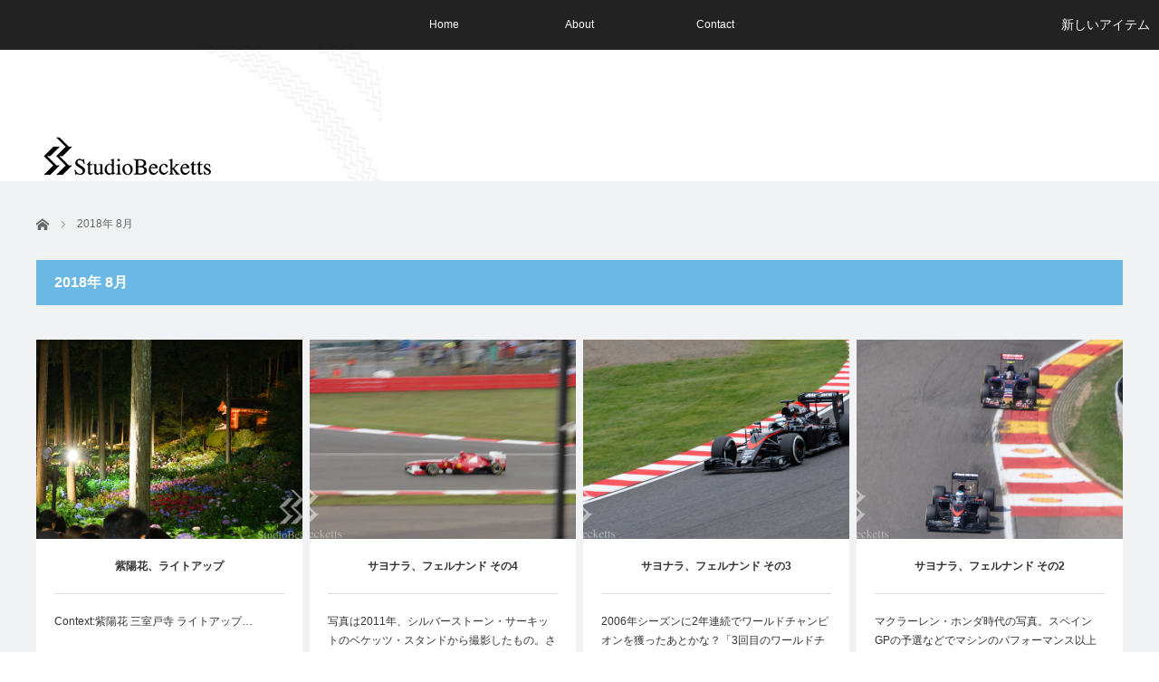

--- FILE ---
content_type: text/html; charset=UTF-8
request_url: https://www.studiobecketts.com/2018/08/
body_size: 6996
content:

<!DOCTYPE html>
<html class="pc" lang="ja">
<head prefix="og: http://ogp.me/ns# fb: http://ogp.me/ns/fb#">
<meta charset="UTF-8">
<!--[if IE]><meta http-equiv="X-UA-Compatible" content="IE=edge"><![endif]-->
<meta name="viewport" content="width=device-width">
<title>2018年 8月の記事一覧</title>
<meta name="description" content="2018年 8月の記事一覧">
<meta property="og:type" content="blog" />
<meta property="og:url" content="https://www.studiobecketts.com/2018/08/">
<meta property="og:title" content="紫陽花、ライトアップ" />
<meta property="og:description" content="Have you ever seen the Maggots-Becketts-Chapel complex?!" />
<meta property="og:site_name" content="Studio Becketts" />
<meta property="og:image" content='https://www.studiobecketts.com/wp-content/uploads/2017/01/logo_w.png'>
<meta property="og:image:secure_url" content="https://www.studiobecketts.com/wp-content/uploads/2017/01/logo_w.png" /> 
<meta property="og:image:width" content="360" /> 
<meta property="og:image:height" content="360" />
<meta property="fb:admins" content="262771467448030" />
<link rel="pingback" href="https://www.studiobecketts.com/xmlrpc.php">
<link rel='dns-prefetch' href='//webfonts.xserver.jp' />
<link rel='dns-prefetch' href='//s0.wp.com' />
<link rel='dns-prefetch' href='//secure.gravatar.com' />
<link rel='dns-prefetch' href='//s.w.org' />
<link rel="alternate" type="application/rss+xml" title="Studio Becketts &raquo; フィード" href="https://www.studiobecketts.com/feed/" />
<link rel="alternate" type="application/rss+xml" title="Studio Becketts &raquo; コメントフィード" href="https://www.studiobecketts.com/comments/feed/" />
		<script type="text/javascript">
			window._wpemojiSettings = {"baseUrl":"https:\/\/s.w.org\/images\/core\/emoji\/12.0.0-1\/72x72\/","ext":".png","svgUrl":"https:\/\/s.w.org\/images\/core\/emoji\/12.0.0-1\/svg\/","svgExt":".svg","source":{"concatemoji":"https:\/\/www.studiobecketts.com\/wp-includes\/js\/wp-emoji-release.min.js?ver=5.3.20"}};
			!function(e,a,t){var n,r,o,i=a.createElement("canvas"),p=i.getContext&&i.getContext("2d");function s(e,t){var a=String.fromCharCode;p.clearRect(0,0,i.width,i.height),p.fillText(a.apply(this,e),0,0);e=i.toDataURL();return p.clearRect(0,0,i.width,i.height),p.fillText(a.apply(this,t),0,0),e===i.toDataURL()}function c(e){var t=a.createElement("script");t.src=e,t.defer=t.type="text/javascript",a.getElementsByTagName("head")[0].appendChild(t)}for(o=Array("flag","emoji"),t.supports={everything:!0,everythingExceptFlag:!0},r=0;r<o.length;r++)t.supports[o[r]]=function(e){if(!p||!p.fillText)return!1;switch(p.textBaseline="top",p.font="600 32px Arial",e){case"flag":return s([127987,65039,8205,9895,65039],[127987,65039,8203,9895,65039])?!1:!s([55356,56826,55356,56819],[55356,56826,8203,55356,56819])&&!s([55356,57332,56128,56423,56128,56418,56128,56421,56128,56430,56128,56423,56128,56447],[55356,57332,8203,56128,56423,8203,56128,56418,8203,56128,56421,8203,56128,56430,8203,56128,56423,8203,56128,56447]);case"emoji":return!s([55357,56424,55356,57342,8205,55358,56605,8205,55357,56424,55356,57340],[55357,56424,55356,57342,8203,55358,56605,8203,55357,56424,55356,57340])}return!1}(o[r]),t.supports.everything=t.supports.everything&&t.supports[o[r]],"flag"!==o[r]&&(t.supports.everythingExceptFlag=t.supports.everythingExceptFlag&&t.supports[o[r]]);t.supports.everythingExceptFlag=t.supports.everythingExceptFlag&&!t.supports.flag,t.DOMReady=!1,t.readyCallback=function(){t.DOMReady=!0},t.supports.everything||(n=function(){t.readyCallback()},a.addEventListener?(a.addEventListener("DOMContentLoaded",n,!1),e.addEventListener("load",n,!1)):(e.attachEvent("onload",n),a.attachEvent("onreadystatechange",function(){"complete"===a.readyState&&t.readyCallback()})),(n=t.source||{}).concatemoji?c(n.concatemoji):n.wpemoji&&n.twemoji&&(c(n.twemoji),c(n.wpemoji)))}(window,document,window._wpemojiSettings);
		</script>
		<style type="text/css">
img.wp-smiley,
img.emoji {
	display: inline !important;
	border: none !important;
	box-shadow: none !important;
	height: 1em !important;
	width: 1em !important;
	margin: 0 .07em !important;
	vertical-align: -0.1em !important;
	background: none !important;
	padding: 0 !important;
}
</style>
	<link rel='stylesheet' id='style-css'  href='https://www.studiobecketts.com/wp-content/themes/view_tcd032/style.css?ver=2.4' type='text/css' media='screen' />
<link rel='stylesheet' id='wp-block-library-css'  href='https://www.studiobecketts.com/wp-includes/css/dist/block-library/style.min.css?ver=5.3.20' type='text/css' media='all' />
<link rel='stylesheet' id='jetpack_css-css'  href='https://www.studiobecketts.com/wp-content/plugins/jetpack/css/jetpack.css?ver=8.0.3' type='text/css' media='all' />
<script type='text/javascript' src='https://www.studiobecketts.com/wp-includes/js/jquery/jquery.js?ver=1.12.4-wp'></script>
<script type='text/javascript' src='https://www.studiobecketts.com/wp-includes/js/jquery/jquery-migrate.min.js?ver=1.4.1'></script>
<script type='text/javascript' src='//webfonts.xserver.jp/js/xserver.js?ver=1.2.1'></script>
<link rel='https://api.w.org/' href='https://www.studiobecketts.com/wp-json/' />
<style type='text/css'>#post-2277 h1,#post-2277 h2,#post-2277 h3,#post-2277 .entry-title{ font-family: "見出ゴMB31" !important;}#post-2277 h4,#post-2277 h5,#post-2277 h6{ font-family: "見出ゴMB31" !important;}#post-2277.hentry,#post-2277 .entry-content p,#post-2277 .post-inner.entry-content p{ font-family: "TBUDゴシック R" !important;}#post-2277 strong,#post-2277 b{ font-family: "TBUDゴシック E" !important;}#post-2273 h1,#post-2273 h2,#post-2273 h3,#post-2273 .entry-title{ font-family: "見出ゴMB31" !important;}#post-2273 h4,#post-2273 h5,#post-2273 h6{ font-family: "見出ゴMB31" !important;}#post-2273.hentry,#post-2273 .entry-content p,#post-2273 .post-inner.entry-content p{ font-family: "TBUDゴシック R" !important;}#post-2273 strong,#post-2273 b{ font-family: "TBUDゴシック E" !important;}#post-2268 h1,#post-2268 h2,#post-2268 h3,#post-2268 .entry-title{ font-family: "見出ゴMB31" !important;}#post-2268 h4,#post-2268 h5,#post-2268 h6{ font-family: "見出ゴMB31" !important;}#post-2268.hentry,#post-2268 .entry-content p,#post-2268 .post-inner.entry-content p{ font-family: "TBUDゴシック R" !important;}#post-2268 strong,#post-2268 b{ font-family: "TBUDゴシック E" !important;}#post-2263 h1,#post-2263 h2,#post-2263 h3,#post-2263 .entry-title{ font-family: "見出ゴMB31" !important;}#post-2263 h4,#post-2263 h5,#post-2263 h6{ font-family: "見出ゴMB31" !important;}#post-2263.hentry,#post-2263 .entry-content p,#post-2263 .post-inner.entry-content p{ font-family: "TBUDゴシック R" !important;}#post-2263 strong,#post-2263 b{ font-family: "TBUDゴシック E" !important;}#post-2256 h1,#post-2256 h2,#post-2256 h3,#post-2256 .entry-title{ font-family: "見出ゴMB31" !important;}#post-2256 h4,#post-2256 h5,#post-2256 h6{ font-family: "見出ゴMB31" !important;}#post-2256.hentry,#post-2256 .entry-content p,#post-2256 .post-inner.entry-content p{ font-family: "TBUDゴシック R" !important;}#post-2256 strong,#post-2256 b{ font-family: "TBUDゴシック E" !important;}#post-2249 h1,#post-2249 h2,#post-2249 h3,#post-2249 .entry-title{ font-family: "見出ゴMB31" !important;}#post-2249 h4,#post-2249 h5,#post-2249 h6{ font-family: "見出ゴMB31" !important;}#post-2249.hentry,#post-2249 .entry-content p,#post-2249 .post-inner.entry-content p{ font-family: "TBUDゴシック R" !important;}#post-2249 strong,#post-2249 b{ font-family: "TBUDゴシック E" !important;}</style>
<link rel='dns-prefetch' href='//v0.wordpress.com'/>
<link rel='dns-prefetch' href='//widgets.wp.com'/>
<link rel='dns-prefetch' href='//s0.wp.com'/>
<link rel='dns-prefetch' href='//0.gravatar.com'/>
<link rel='dns-prefetch' href='//1.gravatar.com'/>
<link rel='dns-prefetch' href='//2.gravatar.com'/>
<style type='text/css'>img#wpstats{display:none}</style>
<script src="https://www.studiobecketts.com/wp-content/themes/view_tcd032/js/jscript.js?ver=2.4"></script>
<script src="https://www.studiobecketts.com/wp-content/themes/view_tcd032/js/comment.js?ver=2.4"></script>


<link rel="stylesheet" href="https://www.studiobecketts.com/wp-content/themes/view_tcd032/responsive.css?ver=2.4">
<link rel="stylesheet" media="screen and (max-width:641px)" href="https://www.studiobecketts.com/wp-content/themes/view_tcd032/footer-bar/footer-bar.css?ver=2.4">

<link rel="stylesheet" href="https://www.studiobecketts.com/wp-content/themes/view_tcd032/japanese.css?ver=2.4">

<!--[if lt IE 9]>
<script src="https://www.studiobecketts.com/wp-content/themes/view_tcd032/js/html5.js?ver=2.4"></script>
<![endif]-->

<style type="text/css">

#logo { top:0px; left:0px; }

a:hover, #index_news ol .date, #news_archive .date, #post_list_type1 #post_list .image a:hover, #post_list_type2 #post_list .image a:hover, #image_meta li a:hover,
 .mobile #comment_header ul li a:hover, .mobile #comment_header ul li.comment_switch_active a, .mobile #comment_header ul li.comment_switch_active a:hover
  { color:#6BB8E4; }

.post_content a, #category_desc a{ color:#333333; }
.post_content a:hover, #category_desc a:hover{ color:#6BB8E4; }

#footer_bottom_menu li a:hover, #copyright a:hover{ color:#6BB8E4; }

.pc #global_menu li a:hover, .pc #global_menu > ul > li.active > a, .pc #global_menu ul ul a, #return_top a, #index_news .link:hover, #post_list_type1 #post_list li .title a:hover, #post_list_type2 #post_list li .title a:hover, .archive_headline,
 #post_date_headline, #related_post .headline, #comment_headline, #single_news_headline, .side_headline, #news_archive_headline,
  #wp-calendar td a:hover, #wp-calendar #prev a:hover, #wp-calendar #next a:hover, .widget_search #search-btn input:hover, .widget_search #searchsubmit:hover, .side_widget.google_search #searchsubmit:hover, .collapse_category_list li a:hover,
   #submit_comment:hover, #post_pagination a:hover, #post_pagination p, a.menu_button:hover
    { background-color:#6BB8E4; }
.collapse_category_list li a:hover{ border-color: #6BB8E4; }
.pc #global_menu{ background-color:#222222; }
.pc #global_menu > ul > li a{ background-color:#222222; color:#FFFFFF; }
#header_lang ul li a, #header_lang ul li ul li a { background-color:#222222; color:#FFFFFF; }
#header_lang ul li a:hover, #header_lang ul li ul li a:hover { background-color:#457694; }

#bread_crumb li.home a:hover:before, #bread_crumb li a:hover{ color:#6BB8E4; }

.mobile #global_menu li a:hover { background-color:#6BB8E4 !important; }
@media only screen and (max-width: 991px) {
.mobile #global_menu li a:hover { background-color:#333!important; }
}


#footer_social_link li:before{ color:#CCCCCC; }
#footer_social_link li:hover:before { color:#6BB8E4; }
#footer_bottom_menu li a{ color:#333333; border-color:#333333; }
#copyright, #copyright a{ color:#333333; }
#footer_bottom{ background-color:#f1f2f4; }

#comment_textarea textarea:focus, #guest_info input:focus
 { border-color:#6BB8E4; }

#load_post a:hover
 { background:#6BB8E4; }

.pc #global_menu ul ul a:hover, #return_top a:hover
 { background-color:#457694; }

#post_title { font-size:21px; }
.post_content, #category_desc { font-size:14px; }
.single-news #post_title { font-size:21px; }
.single-news .post_content { font-size:14px; }
.home #post_list_type1 #post_list li .title { font-size:12px; }
.archive #post_list_type2 #post_list li .title { font-size:12px; }




</style>


<script src="https://www.studiobecketts.com/wp-content/themes/view_tcd032/js/imagesloaded.pkgd.min.js?ver=2.4"></script>
<script src="https://www.studiobecketts.com/wp-content/themes/view_tcd032/js/jquery.infinitescroll.min.js?ver=2.4"></script>
<script>
jQuery(document).ready(function($){

  $(window).load(function(){
   $('#post_list .article').css({opacity:'0'});
   $('#post_list .article').each(function(i){
    $(this).delay(i*150).queue(function() {
      $(this).addClass("active");
    });
   });
  });

  var $container = $('#post_list');

  $container.imagesLoaded( function() {

    $container.infinitescroll({
      navSelector  : '#load_post',
      nextSelector : '#load_post a',
      itemSelector : '.article',
      animate      : false,
      extraScrollPx: 300,
      loading: {
          msgText : '記事をロード中・・・',
          finishedMsg : 'これ以上記事はございません',
          img: 'https://www.studiobecketts.com/wp-content/themes/view_tcd032/img/common/loader.gif'
         }
      },
      //callback
      function( newElements ) {
        //var $newElems = $( newElements ).css({ opacity:0, margin:'0 13px 13px 0px' });
        var $newElems = $( newElements ).css({ opacity:0 });
        $newElems.imagesLoaded(function(){
          $newElems.each(function(i){
            $(this).delay(i*150).queue(function() {
              $(this).addClass('active');
            });
          });
        });
        $('#load_post').show();
      }
    );

    // click to include the next page
    $(window).off('.infscr');
    $('#load_post a').click(function(){
      $('#load_post').hide();
      $container.infinitescroll('retrieve');
      return false;
    });

  });

});
</script>

<script src="https://www.studiobecketts.com/wp-content/themes/view_tcd032/js/jquery.newsticker.js?ver=2.4"></script>




<!-- Jetpack Open Graph Tags -->
<meta property="og:type" content="website" />
<meta property="og:title" content="2018年8月 &#8211; Studio Becketts" />
<meta property="og:site_name" content="Studio Becketts" />
<meta property="og:image" content="https://s0.wp.com/i/blank.jpg" />
<meta property="og:locale" content="ja_JP" />
<meta name="twitter:creator" content="@whichway307" />

<!-- End Jetpack Open Graph Tags -->
			<style type="text/css" id="wp-custom-css">
				/*
ここに独自の CSS を追加することができます。

詳しくは上のヘルプアイコンをクリックしてください。
*/
			</style>
		</head>
<body class="archive date">

 <!-- global menu -->
  <a href="#" class="menu_button"></a>
  <a href="#" id="header_lang_button"><span>menu</span></a>
 <div id="global_menu" class="clearfix">
  <ul id="menu-about" class="menu"><li id="menu-item-1600" class="menu-item menu-item-type-custom menu-item-object-custom menu-item-home menu-item-1600"><a href="http://www.studiobecketts.com/">Home</a></li>
<li id="menu-item-1541" class="menu-item menu-item-type-post_type menu-item-object-page menu-item-has-children menu-item-1541"><a href="https://www.studiobecketts.com/about/">About</a>
<ul class="sub-menu">
	<li id="menu-item-1546" class="menu-item menu-item-type-post_type menu-item-object-page menu-item-1546"><a href="https://www.studiobecketts.com/about/what-is-becketts/">Becketts（ベケッツ）って何？</a></li>
</ul>
</li>
<li id="menu-item-1544" class="menu-item menu-item-type-post_type menu-item-object-page menu-item-1544"><a href="https://www.studiobecketts.com/contact/">Contact</a></li>
</ul> </div>
         <div id="header_lang" class="type1">
    <ul class="clearfix">
          <li>
      <a class="clearfix non_active_site" href="#" target="_blank">
              <span class="name">新しいアイテム</span>
      </a>
     </li>
         </ul>
   </div>
       
 <div id="header">
  <div id="header_inner">

   <!-- logo -->
   <div id='logo_image'>
<h1 id="logo"><a href=" https://www.studiobecketts.com/" title="Studio Becketts" data-label="Studio Becketts"><img src="https://www.studiobecketts.com/wp-content/uploads/tcd-w/logo.jpg?1768546556" alt="Studio Becketts" title="Studio Becketts" /></a></h1>
</div>

   <!-- banner1 -->
            <div style="clear:both"></div>

  </div><!-- END #header_inner -->
 </div><!-- END #header -->

 
 <div id="contents">
  <div id="contents_inner" class="clearfix">

  <!-- bread crumb -->
    
<ul id="bread_crumb" class="clearfix">
 <li itemscope="itemscope" itemtype="http://data-vocabulary.org/Breadcrumb" class="home"><a itemprop="url"  href="https://www.studiobecketts.com/"><span>ホーム</span></a></li>

 <li class="last">2018年 8月</li>

</ul>
  
<h2 class="archive_headline">2018年 8月 </h2>


<div id="post_list_type2">

  <ol id="post_list" class="clearfix">
    <li class="article">
   <div class="image">
    <img width="580" height="440" src="https://www.studiobecketts.com/wp-content/uploads/2018/08/DSC05781-580x440.jpg" class="attachment-size2 size-size2 wp-post-image" alt="" />    <div class="desc">
          <ul>
      <li class="date"><time class="entry-date updated" datetime="2018-08-30T18:09:30+09:00">2018.08.30</time></li>      <li class="category"><a href="https://www.studiobecketts.com/category/moments/" rel="category tag">Moments</a></li>           </ul>
         </div>
   </div>
   <h3 class="title"><a href="https://www.studiobecketts.com/2018/08/30/hydrangea-lightup/" title="紫陽花、ライトアップ">紫陽花、ライトアップ</a></h3>
   <p class="excerpt"><a href="https://www.studiobecketts.com/2018/08/30/hydrangea-lightup/">Context:紫陽花 三室戸寺 ライトアップ…</a></p>  </li>
    <li class="article">
   <div class="image">
    <img width="580" height="440" src="https://www.studiobecketts.com/wp-content/uploads/2018/08/DSC00631-580x440.jpg" class="attachment-size2 size-size2 wp-post-image" alt="" />    <div class="desc">
          <ul>
      <li class="date"><time class="entry-date updated" datetime="2018-08-26T18:11:23+09:00">2018.08.26</time></li>      <li class="category"><a href="https://www.studiobecketts.com/category/moments/" rel="category tag">Moments</a></li>           </ul>
         </div>
   </div>
   <h3 class="title"><a href="https://www.studiobecketts.com/2018/08/26/sayonara-fernando-part4/" title="サヨナラ、フェルナンド その4">サヨナラ、フェルナンド その4</a></h3>
   <p class="excerpt"><a href="https://www.studiobecketts.com/2018/08/26/sayonara-fernando-part4/">写真は2011年、シルバーストーン・サーキットのベケッツ・スタンドから撮影したもの。さすがにコン…</a></p>  </li>
    <li class="article">
   <div class="image">
    <img width="580" height="440" src="https://www.studiobecketts.com/wp-content/uploads/2018/08/G84A6735-580x440.jpg" class="attachment-size2 size-size2 wp-post-image" alt="" />    <div class="desc">
          <ul>
      <li class="date"><time class="entry-date updated" datetime="2018-08-25T14:25:49+09:00">2018.08.24</time></li>      <li class="category"><a href="https://www.studiobecketts.com/category/moments/" rel="category tag">Moments</a></li>           </ul>
         </div>
   </div>
   <h3 class="title"><a href="https://www.studiobecketts.com/2018/08/24/sayonara-fernando-part3/" title="サヨナラ、フェルナンド その3">サヨナラ、フェルナンド その3</a></h3>
   <p class="excerpt"><a href="https://www.studiobecketts.com/2018/08/24/sayonara-fernando-part3/">2006年シーズンに2年連続でワールドチャンピオンを獲ったあとかな？「3回目のワールドチャンピオ…</a></p>  </li>
    <li class="article">
   <div class="image">
    <img width="580" height="440" src="https://www.studiobecketts.com/wp-content/uploads/2018/08/8M5A0078-580x440.jpg" class="attachment-size2 size-size2 wp-post-image" alt="" />    <div class="desc">
          <ul>
      <li class="date"><time class="entry-date updated" datetime="2018-08-22T18:15:44+09:00">2018.08.22</time></li>      <li class="category"><a href="https://www.studiobecketts.com/category/moments/" rel="category tag">Moments</a></li>           </ul>
         </div>
   </div>
   <h3 class="title"><a href="https://www.studiobecketts.com/2018/08/22/sayonara-fernando-part2/" title="サヨナラ、フェルナンド その2">サヨナラ、フェルナンド その2</a></h3>
   <p class="excerpt"><a href="https://www.studiobecketts.com/2018/08/22/sayonara-fernando-part2/">マクラーレン・ホンダ時代の写真。スペインGPの予選などでマシンのパフォーマンス以上の『特別な…</a></p>  </li>
    <li class="article">
   <div class="image">
    <img width="580" height="440" src="https://www.studiobecketts.com/wp-content/uploads/2018/08/8M5A9986-580x440.jpg" class="attachment-size2 size-size2 wp-post-image" alt="" />    <div class="desc">
          <ul>
      <li class="date"><time class="entry-date updated" datetime="2018-08-21T18:37:02+09:00">2018.08.21</time></li>      <li class="category"><a href="https://www.studiobecketts.com/category/moments/" rel="category tag">Moments</a></li>           </ul>
         </div>
   </div>
   <h3 class="title"><a href="https://www.studiobecketts.com/2018/08/21/sayonara-fernando/" title="サヨナラ、フェルナンド">サヨナラ、フェルナンド</a></h3>
   <p class="excerpt"><a href="https://www.studiobecketts.com/2018/08/21/sayonara-fernando/">フェルナンド・アロンソ（マクラーレン・ルノー）は2019年はF1に参戦しない、と発表。ん〜、「3…</a></p>  </li>
    <li class="article">
   <div class="image">
    <img width="580" height="440" src="https://www.studiobecketts.com/wp-content/uploads/2018/08/DSC07506-580x440.jpg" class="attachment-size2 size-size2 wp-post-image" alt="" />    <div class="desc">
          <ul>
      <li class="date"><time class="entry-date updated" datetime="2018-08-19T18:03:13+09:00">2018.08.19</time></li>      <li class="category"><a href="https://www.studiobecketts.com/category/moments/" rel="category tag">Moments</a></li>           </ul>
         </div>
   </div>
   <h3 class="title"><a href="https://www.studiobecketts.com/2018/08/19/consecutive-resonating-spheres/" title="連作 呼応する球体">連作 呼応する球体</a></h3>
   <p class="excerpt"><a href="https://www.studiobecketts.com/2018/08/19/consecutive-resonating-spheres/">2017年はやってなかったと思うんで、2016年以来か。呼応する球体を見るべく、糺すの森に行って…</a></p>  </li>
   </ol><!-- END #post_list -->
 
 
</div>


 
           
 

  </div><!-- END #contents_inner -->
 </div><!-- END #contents -->

 <div id="footer">
  <div id="footer_inner" class="clearfix">

      <div id="footer_widget_area1">
    <div class="side_widget clearfix widget_text" id="text-5">
			<div class="textwidget"><div id="fb-root"></div>
<script>(function(d, s, id) {
  var js, fjs = d.getElementsByTagName(s)[0];
  if (d.getElementById(id)) return;
  js = d.createElement(s); js.id = id;
  js.src = "//connect.facebook.net/ja_JP/sdk.js#xfbml=1&version=v2.9";
  fjs.parentNode.insertBefore(js, fjs);
}(document, 'script', 'facebook-jssdk'));</script>

<div class="fb-page" data-href="https://www.facebook.com/studiobecketts/" data-tabs="" data-width="360" data-height="215" data-small-header="false" data-adapt-container-width="true" data-hide-cover="false" data-show-facepile="true"><blockquote cite="https://www.facebook.com/studiobecketts/" class="fb-xfbml-parse-ignore"><a href="https://www.facebook.com/studiobecketts/">Studio Becketts</a></blockquote></div></div>
		</div>
   </div>
   
   <div class="footer_menu_wrapper">
   <!-- footer menu1 -->
   
   <!-- footer menu2 -->
      </div>

   
  </div><!-- END #footer_inner -->
 </div><!-- END #footer -->

 <div id="footer_bottom">
  <div id="footer_bottom_inner" class="clearfix">

   <!-- social button -->
      <ul class="user_sns clearfix" id="footer_social_link">
                                          <li class="rss"><a class="target_blank" href="https://www.studiobecketts.com/feed/">RSS</a></li>   </ul>
   
   <!-- footer bottom menu -->
   
   <p id="copyright">Copyright &copy;&nbsp; <a href="https://www.studiobecketts.com/">Studio Becketts</a> All rights reserved.</p>

  </div>
 </div>


 <div id="return_top">
  <a href="#header_top"><span>PAGE TOP</span></a>
 </div>

 
	<div style="display:none">
	</div>
<script type='text/javascript' src='https://s0.wp.com/wp-content/js/devicepx-jetpack.js?ver=202603'></script>
<script type='text/javascript' src='https://secure.gravatar.com/js/gprofiles.js?ver=2026Janaa'></script>
<script type='text/javascript'>
/* <![CDATA[ */
var WPGroHo = {"my_hash":""};
/* ]]> */
</script>
<script type='text/javascript' src='https://www.studiobecketts.com/wp-content/plugins/jetpack/modules/wpgroho.js?ver=5.3.20'></script>
<script type='text/javascript' src='https://www.studiobecketts.com/wp-includes/js/wp-embed.min.js?ver=5.3.20'></script>
<script type='text/javascript' src='https://stats.wp.com/e-202603.js' async='async' defer='defer'></script>
<script type='text/javascript'>
	_stq = window._stq || [];
	_stq.push([ 'view', {v:'ext',j:'1:8.0.3',blog:'113647010',post:'0',tz:'9',srv:'www.studiobecketts.com'} ]);
	_stq.push([ 'clickTrackerInit', '113647010', '0' ]);
</script>
</body>
</html>
